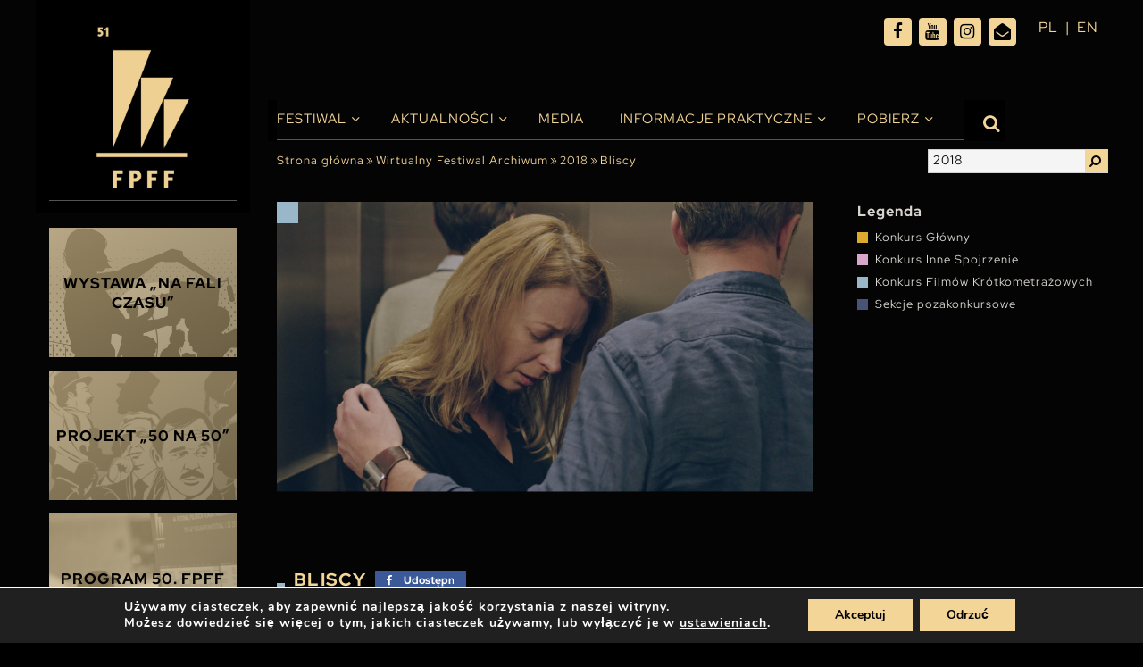

--- FILE ---
content_type: text/css
request_url: https://festiwalgdynia.pl/wp-content/plugins/multi-step-form-plus/public/css/multi-step-form-plus-public.css?ver=1.3.4
body_size: 2044
content:
/**
 * All of the CSS for your public-facing functionality should be
 * included in this file.
 */

 /* ############################################################################################### */
/* ###################################### MORE-STEPS ############################################# */
/* ############################################################################################### */

@media all and (min-width:769px) {
	#multi-step-form.fw-large-container.fw-more-than-five .fw-progress-bar .fw-progress-step {
		width: 14%;
		font-size: 1.275em
	}
	#multi-step-form.fw-large-container.fw-more-than-five .fw-progress-bar .fw-progress-step:nth-child(5) {
		width: 112px;
		padding-right: 0
	}
	#multi-step-form.fw-large-container.fw-more-than-five .fw-progress-bar .fw-progress-step:nth-child(5):after {
		display: none
	}
	#multi-step-form.fw-large-container.fw-more-than-five .fw-progress-bar .fw-progress-step .txt-ellipsis {
		width: 100px
	}
	#multi-step-form.fw-large-container.fw-more-than-five .fw-progress-bar .fw-progress-step:last-child .txt-ellipsis {
		visibility: hidden
	}
	#multi-step-form.fw-large-container.fw-more-than-five .fw-progress-bar .fw-progress-step:after {
		left: 5%
	}

	#multi-step-form.fw-large-container .fw-progress-bar.fw-step-after-fifth .fw-progress-step:nth-child(-n+4) {
		display: none
	}
	#multi-step-form.fw-large-container .fw-progress-bar.fw-step-after-fifth .fw-progress-step:nth-child(n+6) {
		display: inline-block
	}
	#multi-step-form.fw-large-container .fw-progress-bar.fw-step-after-fifth .fw-progress-step:nth-child(5) .txt-ellipsis {
		width: 60px
	}
	#multi-step-form.fw-large-container .fw-progress-bar.fw-step-after-fifth .fw-progress-step:last-child .txt-ellipsis {
		visibility: visible
	}
}

/* MORE THAN FIVE STEPS */

.fw-more-than-five .fw-active .progress {
	width: 40%;
	-webkit-animation: progress-bar-animation 1s ease-out;
	-moz-animation: progress-bar-animation 1s ease-out;
	animation: progress-bar-animation 1s ease-out;
	-o-animation: progress-bar-animation 1s ease-out
}
.fw-more-than-five .fw-progress-step:nth-child(5) .progress {
	display: none
}

--- FILE ---
content_type: application/javascript
request_url: https://festiwalgdynia.pl/wp-content/themes/314-theme-2025/js/script.js?v=1.0
body_size: 18368
content:
"use strict";

jQuery(document).ready(function ($) {
  function isHome() {
    if ($('body').hasClass('home')) return true;
  }

  function isVirtualFestivalSingle() {
    if ($('body').hasClass('single-wirtualny_festiwal')) return true;
  }

  function isSingleGallery() {
    if ($('body').hasClass('single-galerie')) return true;
  }

  function isSingleMovies() {
    if ($('body').hasClass('single-filmy')) return true;
  }

  function isSingleNews() {
    if ($('body').hasClass('single-news')) return true;
  }

  function isSingleEvents() {
    if ($('body').hasClass('single-wydarzenia')) return true;
  }

  function isVirtualFestivalParent() {
    if ($('body').hasClass('page-template-page-wirtualny-festiwal')) return true;
  }

  function isVirtualFestivalChild() {
    if ($('body').hasClass('page-template-page-wirtualny-festiwal-child')) return true;
  } // (function loader() {
  //   $(window).on('load', function () {
  //     clearTimeout(myVar);
  //     $("#loading-cover").fadeOut(800);
  //     $('body').removeClass('fixed');
  //   });
  //   var myVar = setTimeout(function () {
  //     $("#loading-cover").fadeOut(800);
  //     $('body').removeClass('fixed');
  //   }, 800);
  // }());


  start();

  function start() {
    dropDownMenu();
    toggleMenuMobile();
    toggleSearchbar();
    setActiveTile();

    if (isHome()) {
      owlCarousels();
    }

    initializePartners();
    customSelect();
    lazyYTpopup();
    setActiveMenu();
    newsletterPopUp(); // filter program

    initMovieSchedule(); // filter online

    initOnlineVideos(); 
    mapSection();
    // SVGinject();

  } // $(window).scroll(function(){
  //   if ($(window).scrollTop() > 500 ) {
  //     $('.scroll-up').addClass('show-scroll');
  //   } else {
  //     $('.scroll-up').removeClass('show-scroll');
  //   }
  // });


  function scrollUp() {
    var $scrollUp = $('.scroll-up');
    $scrollUp.on('click', function () {
      $('html, body').animate({
        scrollTop: $('body').offset().top
      }, 500, 'linear');
    });
  }

  function dropDownMenu() {
    var $hasChildrenAnchore;
    var $dataSlug = $('body').attr('data-slug');
    var $dataEdition = $('body').attr('data-edition');
    var currentTime = new Date();
    var currentYear = currentTime.getFullYear();

    if (!isHome()) {
      var getHref = $('.nav-bar .main-nav .menu li.menu-item-has-children.festival-parent > a').attr('href');
      $('.nav-bar > .main-nav > .menu > li.festival-parent > a').attr('href', '#').attr('data-href', getHref);
      $hasChildrenAnchore = $('.nav-bar .main-nav .menu li.menu-item-has-children > a');
    } else {
      $hasChildrenAnchore = $('.nav-bar .main-nav .menu li.menu-item-has-children:not(.festival-parent) > a');
    } // let $hasChildrenAnchore = $('.nav-bar .main-nav .menu li.menu-item-has-children:not(.festival-parent) > a');


    var $childrenSubmenu = $('.nav-bar .main-nav .menu > li.menu-item-has-children > .sub-menu'); // let currentParent = $('.current-menu-ancestor > ul.sub-menu');

    var currentAncestor = $('.current-menu-ancestor > ul.sub-menu');
    var currentPageAncestor = $('.current-page-ancestor > ul.sub-menu');
    var currentParent = $('.current-menu-item > ul.sub-menu'); // currentAncestor.addClass('show expanded');
    // currentPageAncestor.addClass('show expanded');
    // currentParent.addClass('show expanded');
    // disable active menu in gallery page

    if (($dataSlug == 'galerie-zdjec' || $dataSlug == 'gazeta-festiwalowa-klaps') && $dataEdition == currentYear) {
      $('.festival-parent').removeClass('active current-menu-ancestor current-page-ancestor current_page_item current-menu-parent current-menu-item current-page-parent current_page_parent current_page_ancestor');
      $('.festival-parent > ul.sub-menu').removeClass('show expanded'); // festival-parent
    } // disable active menu in gallery page


    $hasChildrenAnchore.on('click', function (e) {
      e.preventDefault();
      $(this).next().next('.sub-menu').stop().toggleClass('show expanded');
      $(this).parent().stop().toggleClass('active');
    });
  }

  function setActiveTile() {
    var $dataSlug = $('body').attr('data-slug');
    var $tile = $('.festival-nav .item');
    $tile.each(function () {
      console.log();

      if ($(this).attr('data-title') == $dataSlug) {
        $(this).addClass('active');
      }
    });
  }

  function toggleMenuMobile() {
    var $hamburger = $('.nav-bar__wrapper .hamburger');
    var $menu = $('.main-nav');
    var $socialBar = $('.social__bar');
    $hamburger.on('click', function () {
      $(this).stop().toggleClass('is-active');
      $menu.stop().toggleClass('show-menu');
      $socialBar.stop().toggleClass('is-active');
    });
  }

  function toggleSearchbar() {
    var $searchBtn = $('#search-button');
    var $searchBar = $('.search__bar');
    $searchBtn.on('click', function () {
      $(this).stop().toggleClass('is-active');
      $searchBar.stop().toggleClass('is-active');
    });
  }

  function showPhoneNo() {
    var $hiddenNo = $('.hidden-no');
    $hiddenNo.on('click', function (e) {
      e.preventDefault();
      $(this).removeClass('d-sm-flex d-sm-block d-sm-inline d-sm-inline-block d-sm-inline-flexbox');
      $(this).siblings('.visible-no').removeClass('d-sm-none');
    });
  }

  function smoothScroll() {
    $('a[href^="#"]').on('click', function (e) {
      e.preventDefault();
      $('html, body').animate({
        scrollTop: $($(this).attr('href')).offset().top - 65
      }, 500, 'linear');
    });
  }

  function owlCarousels() {
    $(".owl-main-banner").owlCarousel({
      nav: true,
      slideSpeed: 800,
      paginationSpeed: 800,
      items: 1,
      loop: true,
      dots: true,
      autoplay: true,
      smartSpeed: 800,
      autoplayTimeout: 5000
    });
    $(".owl-partners-slider").owlCarousel({
      nav: true,
      items: 6,
      loop: true,
      dots: false,
      autoplay: true,
      smartSpeed: 800,
      margin: 15,
      responsive: {
        0: {
          items: 2
        },
        568: {
          items: 3
        },
        768: {
          items: 4
        },
        992: {
          items: 5
        },
        1200: {
          items: 6
        }
      }
    });
  }

  function popup() {
    var $open = $('.show-popup');
    var $popup = $('.popup');
    var $close = $('.popup .popup__close');
    var $close2 = $('.online-registration .online-registration__close');
    $open.on('click', function (e) {
      e.preventDefault();
      $popup.addClass('show-popup');
    });
    $close.on('click', function () {
      $popup.removeClass('show-popup');
    });
    $close2.on('click', function () {
      $popup.removeClass('show-popup');
    });
  }

  function initializePartners() {
    $('.partners .partner-box .plus-icon').click(function () {
      // $('.partners .partner-box').removeClass('active');
      if (!$(this).hasClass('opened')) {
        $('.partners .partner-box .plus-icon').removeClass('opened');
        $('.partners .partner-box').removeClass('active');
        $('.abstract').slideUp("slow");
        $(this).addClass('opened');
        $(this).parent().parent().addClass('active');
        $(this).parent().next('.abstract').slideDown("slow");
      } else {
        $(this).removeClass('opened');
        $('.partners .partner-box .plus-icon').removeClass('opened');
        $('.partners .partner-box').removeClass('active');
        $('.abstract').slideUp("slow");
      }
    });
  }

  function customSelect() {
    var x, i, j, l, ll, selElmnt, a, b, c;
    /* Look for any elements with the class "custom-select": */

    x = document.getElementsByClassName("custom-select");
    l = x.length;

    for (i = 0; i < l; i++) {
      selElmnt = x[i].getElementsByTagName("select")[0];
      ll = selElmnt.length;
      /* For each element, create a new DIV that will act as the selected item: */

      a = document.createElement("DIV");
      a.setAttribute("class", "select-selected");
      a.innerHTML = selElmnt.options[selElmnt.selectedIndex].innerHTML;
      x[i].appendChild(a);
      /* For each element, create a new DIV that will contain the option list: */

      b = document.createElement("DIV");
      b.setAttribute("class", "select-items select-hide");

      for (j = 1; j < ll; j++) {
        var getOption = selElmnt.options[j].getAttribute('value');
        var getID = selElmnt.options[j].getAttribute('data-id');
        var getHref = selElmnt.options[j].getAttribute('data-href');
        /* For each option in the original select element,
        create a new DIV that will act as an option item: */

        c = document.createElement("DIV");
        c.innerHTML = selElmnt.options[j].innerHTML;
        c.setAttribute('data-value', getOption);

        if (getID) {
          c.setAttribute('data-id', getID);
        }

        if (getHref) {
          c.setAttribute('data-href', getHref);
        } // console.log( c );
        // console.log( getOption );


        c.addEventListener("click", function (e) {
          /* When an item is clicked, update the original select box,
          and the selected item: */
          var y, i, k, s, h, sl, yl;
          s = this.parentNode.parentNode.getElementsByTagName("select")[0];
          sl = s.length;
          h = this.parentNode.previousSibling;

          for (i = 0; i < sl; i++) {
            if (s.options[i].innerHTML == this.innerHTML) {
              s.selectedIndex = i;
              h.innerHTML = this.innerHTML;
              y = this.parentNode.getElementsByClassName("same-as-selected");
              yl = y.length;

              for (k = 0; k < yl; k++) {
                y[k].removeAttribute("class");
              }

              this.setAttribute("class", "same-as-selected");
              break;
            }
          }

          h.click(); // console.log( $(".filter-by-taxonomy").length );

          if ($(".filter-by-taxonomy").length > 0) {
            var _getHref = this.getAttribute('data-href'); // window.location.href = '?'+getHref;


            setTimeout(function () {
              // window.location.href = '?'+getHref;
              window.location = _getHref;
            }, 1000);
          }
        });
        b.appendChild(c);
      }

      x[i].appendChild(b);
      a.addEventListener("click", function (e) {
        /* When the select box is clicked, close any other select boxes,
        and open/close the current select box: */
        e.stopPropagation();
        closeAllSelect(this);
        this.nextSibling.classList.toggle("select-hide");
        this.classList.toggle("select-arrow-active");
      });
    }

    function closeAllSelect(elmnt) {
      /* A function that will close all select boxes in the document,
      except the current select box: */
      var x,
          y,
          i,
          xl,
          yl,
          arrNo = [];
      x = document.getElementsByClassName("select-items");
      y = document.getElementsByClassName("select-selected");
      xl = x.length;
      yl = y.length;

      for (i = 0; i < yl; i++) {
        if (elmnt == y[i]) {
          arrNo.push(i);
        } else {
          y[i].classList.remove("select-arrow-active");
        }
      }

      for (i = 0; i < xl; i++) {
        if (arrNo.indexOf(i)) {
          x[i].classList.add("select-hide");
        }
      }
    }
    /* If the user clicks anywhere outside the select box,
    then close all select boxes: */


    document.addEventListener("click", closeAllSelect);
  }

  function lazyYTpopup() {
    var $movieEl = $(".online-items .movie");
    $movieEl.one('click', function (e) {
      e.preventDefault();
      var dataEmbed = $(this).attr('data-embed');
      var iframe = document.createElement("iframe");
      iframe.setAttribute("frameborder", "0");
      iframe.setAttribute("allowfullscreen", ""); // ?rel=0&amp;fs=0&amp;showinfo=0;mute=1;autoplay=1"

      iframe.setAttribute("src", "https://www.youtube.com/embed/" + dataEmbed + "?autoplay=1&mute=0&enablejsapi=1&showinfo=0&rel=0&html5=1");
      $(this).find('.movie-player').append(iframe);
      $(this).find('.movie-cover').remove();
      $(this).find('.movie-player-icon').remove();
    });
  }

  function setActiveMenu() {
    var currentTime = new Date();
    var currentYear = currentTime.getFullYear();
    var getCurrentSlug = '';
    var getCurrentChild = '';
    var currentLang = $('html').attr('lang');
    var dataEdition = $('body').attr('data-edition'); // console.log(dataEdition);

    if (isSingleMovies() || isSingleGallery() || isSingleEvents()) {
      if (isSingleMovies()) {
        if (currentLang == 'pl-PL') {
          getCurrentSlug = 'filmy';
        } else {
          getCurrentSlug = 'films';
        }
      } else if (isSingleGallery()) {
        if (currentLang == 'pl-PL') {
          getCurrentSlug = 'galerie-zdjec';
        } else {
          getCurrentSlug = 'galleries';
        }
      } else if (isSingleEvents()) {
        getCurrentSlug = $('body').attr('data-slug');
      } //  disable active menu in movies from current year


      if (currentYear != dataEdition) {// $('.main-nav a[data-slug="' + getCurrentSlug + '"]').parent().parent().parent().addClass('current-menu-parent');
        // $('.main-nav a[data-slug="' + getCurrentSlug + '"]').parent().parent().addClass('show expanded');
        // $('.main-nav a[data-slug="' + getCurrentSlug + '"]').parent().addClass('current-menu-item');
      }
    } else if (isSingleNews()) {
      if (currentLang == 'pl-PL') {
        getCurrentSlug = 'aktualnosci';
        getCurrentChild = 'wiadomosci';
      } else {
        getCurrentSlug = 'news';
        getCurrentChild = 'wiadomosci';
      } // getCurrentSlug = 'aktualnosci';
      // getCurrentChild = 'wiadomosci';


      $('.main-nav a[data-slug="' + getCurrentSlug + '"]').parent().addClass('current-menu-parent');
      $('.main-nav a[data-slug="' + getCurrentSlug + '"]').next().next('.sub-menu').addClass('show expanded');
      $('.main-nav a[data-slug="' + getCurrentChild + '"]').parent().addClass('current-menu-item');
    }
  }

  function newsletterPopUp() {
    var $newsletter = $('#newsletter');
    var $newsletterHolder = $('.newsletter__holder'); // $newsletter.on('click', function (e) {
    //   $newsletterHolder.addClass('active');
    //   e.stopPropagation()
    // });

    $newsletter.on('click', function (e) {
      $newsletterHolder.toggleClass('active');
      e.stopPropagation();
    });
    $(document).click(function (e) {
      if (!$newsletterHolder.is(e.target) && $newsletterHolder.has(e.target).length === 0) {
        // if div is not target nor its descendant
        $newsletterHolder.removeClass('active');
      }
    }); // $(document).on("click", function(e) {
    //   if ($(e.target).is($newsletterHolder) === false) {
    //     $newsletterHolder.removeClass("active");
    //   }
    // });
  }

  function initMovieSchedule() {
    if ($('form.schedule-filters.program-filters select').length > 0) {
      $('form.schedule-filters.program-filters .select-selected').on('click', function () {
        updateMoviesSchedule();
      });
      updateMoviesSchedule();
    } // $('.radio-event-type').click(function(){
    //     $('.radio-event-type').removeClass('checked');
    //     $(this).addClass('checked');
    //     updateMoviesSchedule();
    // });

  }

  function updateMoviesSchedule() {
    $('.schedule-movies tr').hide();
    var conditions = [];
    var id_movie = $('#filter-movie').val();
    var id_contest = $('#filter-contest').val();
    var id_location_room = $('#filter-location-room').val();
    var id_hour = $('#filter-hour').val();
    var id_day = $('#filter-day').val();

    if (id_movie != -1) {
      conditions.push('.item-id-' + id_movie);
    }

    if (id_contest != -1) {
      conditions.push('.item-type-' + id_contest);
    }

    if (id_location_room != -1) {
      conditions.push('.item-location-' + id_location_room);
    }

    if (id_hour != -1) {
      conditions.push('.item-hour-' + id_hour);
    }

    if (id_day != -1) {
      conditions.push('.item-day-' + id_day);
    }

    var len = $('.schedule-movies tr' + conditions.join('')).length;
    $('.schedule-movies tr' + conditions.join('')).show(); // console.log(conditions);

    $('.item-day-row').each(function () {
      var day = $(this).data('day'); // console.log(day);

      if ($(".item-day-" + day + ":visible").length > 0) {
        $(this).show();
      }
    });
  }

  function initOnlineVideos() {
    if ($('form.schedule-filters.online-items-filters select').length > 0) {
      $('form.schedule-filters.online-items-filters .select-selected').on('click', function () {
        updateOnlineVideos();
      });
      updateOnlineVideos();
    }
  }

  function updateOnlineVideos() {
    $('.online-items .movie').hide();
    var conditions = [];
    var id_contest = $('#filter-contest').val();
    var id_day = $('#filter-day').val(); // var id_movie = $('#filter-movie').val();
    // var id_location_room = $('#filter-location-room').val();
    // var id_hour = $('#filter-hour').val();

    if (id_contest != -1) {
      conditions.push('.item-type-' + id_contest);
    }

    if (id_day != -1) {
      conditions.push('.item-day-' + id_day);
    } // if(id_movie != -1) {
    //     conditions.push('.item-id-' + id_movie);
    // }
    // if(id_location_room != -1) {
    //     conditions.push('.item-location-' + id_location_room);
    // }
    // if(id_hour != -1) {
    //     conditions.push('.item-hour-' + id_hour);
    // }


    var len = $('.online-items .movie' + conditions.join('')).length; // console.log(conditions);

    $('.online-items .movie' + conditions.join('')).show();
  }
  /**
   * Injects SVG files
   * 
   * Calls SVGInjector on every SVG file with a specific class('inject-me'),
   * extracts the svg tree from the file and injects it into the DOM.
   * This enables direct svg tree modification (eg. changing icon colors)
   * @since 1.0
   * @author Amelia
   */


  function SVGinject() {
    var mySVGsToInject = $('img.inject-me');
    SVGInjector(mySVGsToInject);
  }

  function mapSection() {
    var $mapCity = $('.map-section .map__item__city');
    $mapCity.on('click', function () {
      $(this).parent().siblings().removeClass('active');
      $(this).parent().toggleClass('active');
    });
  }
	

});